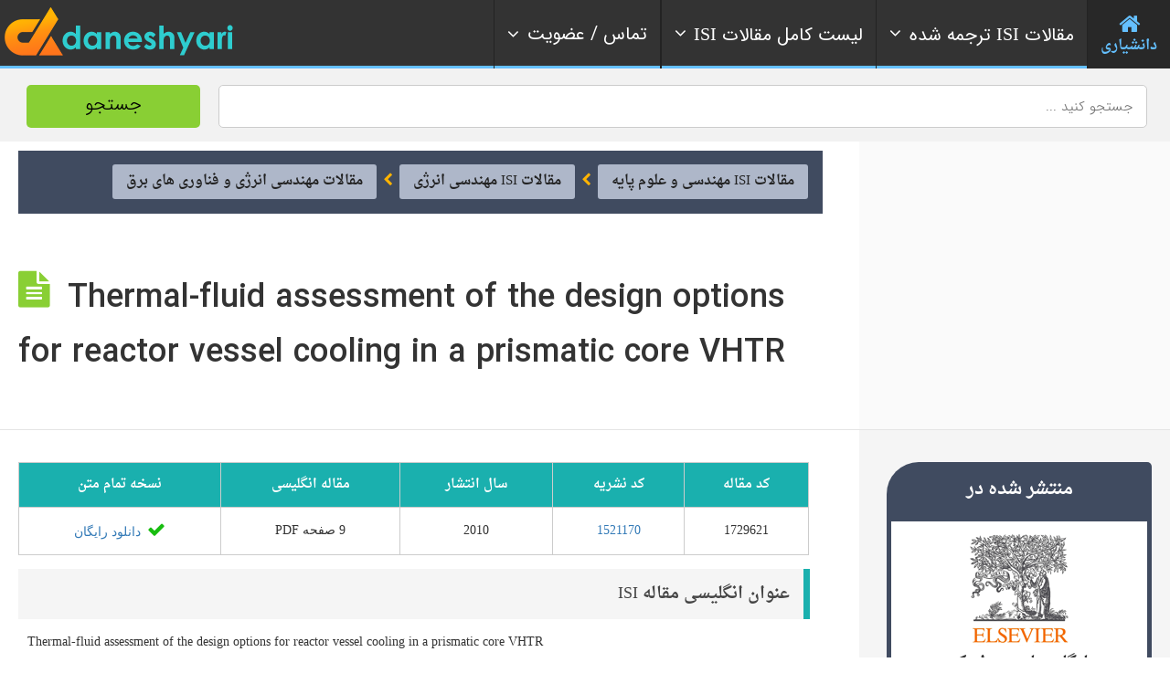

--- FILE ---
content_type: application/javascript; charset=utf-8
request_url: https://daneshyari.com/assets/js/jquery.carousel.js
body_size: 1941
content:
(function($,$window){"use strict";var Carousel=function(element,options){var elem=$(element);var obj=this;var settings=$.extend({},options.defaults,options.current);var interval;var glDirection="right";var glAutoplay=0;var glFading=0;var glInfinite=true;var time=5000;var visible;var moving=false;var item={};var carouselInit=function(){if(typeof settings.glInfinite!='undefined'){glInfinite=settings.glInfinite;}carouselTransform();carouselSetVisible();carouselResize();if(settings.layout=="box"){glAutoplay=typeof settings.boxEnableAutoplay!="undefined"?settings.boxEnableAutoplay:0;glFading=typeof settings.boxEnableFading!="undefined"?settings.boxEnableFading:0;}else if(settings.layout=="icon"){glAutoplay=typeof settings.iconEnableAutoplay!="undefined"?settings.iconEnableAutoplay:0;glFading=typeof settings.iconEnableFading!="undefined"?settings.iconEnableFading:0;}else{glAutoplay=typeof settings.listEnableAutoplay!="undefined"?settings.listEnableAutoplay:0;glFading=typeof settings.listEnableFading!="undefined"?settings.listEnableFading:0;}if(elem.hasClass('elm-testimonials')){carouselTransformItems();}carouselArrowsCreate();carouselArrowLeft();carouselArrowRight();if(glAutoplay!=0){carouselPlay();carouselHover();}if(glInfinite){var container=elem.find('.carousel-container');var items=container.find('.item').parent().clone();items.addClass('item-clone');container.append(items);container.prepend(container.find('.item:last').parent());container.css({'margin-left':-(item.width+item.gap)});}if(settings.layout!="icon"){elem.find('.loading').fadeOut('fast');}};var carouselTransformItems=function(){var height=carouselItemHeight();var container=elem.find('.carousel-container');container.children('div.item-box').each(function(){jQuery(this).find('.item-excerpt').height(height);});};var carouselItemHeight=function(){var height=0;var container=elem.find('.carousel-container');container.children('div.item-box').each(function(){var excerpt=jQuery(this).find('.item-excerpt');if(excerpt.height()>height){height=excerpt.height();}});return height;};var carouselTransform=function(){if(settings.layout!='icon'){elem.parent().parent().addClass('carousel-enabled');}item.count=elem.find('.carousel-item').length;carouselRefresh();};var carouselRefresh=function(){var container=elem.find('.carousel-container');container.removeAttr('style');container.find('.carousel-item').each(function(){$(this).removeAttr('style');});if(settings.layout=='icon'){item.width=parseInt(settings.iconBoxWidth);var itemFirst=container.find('.carousel-item').first();item.gap=parseInt(itemFirst.outerWidth(true)-itemFirst.width());visible=Math.round(elem.parent().width()/(item.width+item.gap));}else{item.width=parseInt(container.find('.carousel-item').first().width());item.gap=parseInt(container.find('.carousel-item').first().outerWidth(true)-item.width);visible=Math.floor(elem.parent().width()/(item.width+item.gap));container.find('.carousel-item').each(function(){$(this).css({'width':item.width,'margin-right':item.gap});});}container.width(parseInt((item.width+item.gap)*item.count));if(glInfinite){container.css({'margin-left':-(item.width+item.gap)});}carouselResetVisible();container.find('.carousel-item').css({'visibility':'visible'});};var carouselResize=function(){$window.resize(function(){carouselRefresh();});};var carouselSetVisible=function(){var container=elem.find('.carousel-container');container.find('.carousel-item').each(function(){$(this).removeClass('first-visible').removeClass('last-visible');});var firstVisible=parseInt(container.attr('data-first'));var lastVisible=parseInt(container.attr('data-first'))+(visible-1);carouselSetRange(firstVisible,'first-visible');carouselSetRange(lastVisible,'last-visible');};var carouselResetVisible=function(){var container=elem.find('.carousel-container');container.attr('data-first',1);carouselSetVisible();}
var carouselSetRange=function(id,htmlclass){elem.find('.carousel-item').each(function(){if(parseInt($(this).data('id'))==id){$(this).addClass(htmlclass);}});};var carouselPlay=function(){interval=setInterval(function(){carouselMoveAuto();},time);};var carouselStop=function(){clearInterval(interval);};var carouselFade=function(direction,multiplier){var container=elem.find('.carousel-container');switch(direction){case"left":if(glInfinite){moving=true;var counter=parseInt(container.attr('data-first'));var localScroll=parseInt((item.width+item.gap)*multiplier);var move=parseInt(container.css('margin-left'))+localScroll;container.animate({'opacity':0},250,function(){container.delay(500).animate({marginLeft:move},{queue:true,duration:100,complete:function(){container.find('div.item-box:first').before(container.find('div.item-box:last'));container.css({'margin-left':-(item.width+item.gap)});carouselSetVisible();container.delay(100).animate({'opacity':1},250,function(){moving=false;});}});});}else{var firstId=1;var firstVisibleId=parseInt(container.attr('data-first'));if(firstVisibleId>0){moving=true;if(multiplier>parseInt(firstVisibleId-firstId)){var localMult=firstVisibleId-firstId;}else{var localMult=multiplier;}var localScroll=parseInt((item.width+item.gap)*localMult);var move=parseInt(container.css('margin-left'))+localScroll;container.animate({marginLeft:move},{queue:true,duration:500,complete:function(){container.attr('data-first',parseInt(firstVisibleId-localMult));carouselSetVisible();moving=false;}});}}break;case"right":if(glInfinite){moving=true;var counter=parseInt(container.attr('data-first'));var localScroll=parseInt((item.width+item.gap)*multiplier);var move=parseInt(container.css('margin-left'))-localScroll;container.animate({'opacity':0},250,function(){container.delay(500).animate({marginLeft:move},{queue:true,duration:100,complete:function(){container.find('div.item-box:last').after(container.find('div.item-box:first'));container.css({'margin-left':-(item.width+item.gap)});carouselSetVisible();container.delay(100).animate({'opacity':1},250,function(){moving=false;});}});});}else{var firstId=parseInt(container.attr('data-first'));var lastId=parseInt(container.attr('data-last'));var lastVisibleId=parseInt(firstId+(visible-1));if(lastVisibleId<lastId){moving=true;if(multiplier>parseInt(lastId-lastVisibleId)){var localMult=lastId-lastVisibleId;}else{var localMult=multiplier;}var localScroll=parseInt((item.width+item.gap)*localMult);var move=parseInt(container.css('margin-left'))-localScroll;container.animate({marginLeft:move},{queue:true,duration:500,complete:function(){container.attr('data-first',parseInt(firstId+localMult));carouselSetVisible();moving=false;}});}}break;}};var carouselMove=function(direction,multiplier){var container=elem.find('.carousel-container');switch(direction){case"left":if(glInfinite){moving=true;var counter=parseInt(container.attr('data-first'));var localScroll=parseInt((item.width+item.gap)*multiplier);var move=parseInt(container.css('margin-left'))+localScroll;container.animate({marginLeft:move},{queue:true,duration:500,complete:function(){container.find('div.item-box:first').before(container.find('div.item-box:last'));container.css({'margin-left':-(item.width+item.gap)});carouselSetVisible();moving=false;}});}else{var firstId=1;var firstVisibleId=parseInt(container.attr('data-first'));if(firstVisibleId>0){moving=true;if(multiplier>parseInt(firstVisibleId-firstId)){var localMult=firstVisibleId-firstId;}else{var localMult=multiplier;}var localScroll=parseInt((item.width+item.gap)*localMult);var move=parseInt(container.css('margin-left'))+localScroll;container.animate({marginLeft:move},{queue:true,duration:500,complete:function(){container.attr('data-first',parseInt(firstVisibleId-localMult));carouselSetVisible();moving=false;}});}}break;case"right":if(glInfinite){moving=true;var counter=parseInt(container.attr('data-first'));var localScroll=parseInt((item.width+item.gap)*multiplier);var move=parseInt(container.css('margin-left'))-localScroll;container.animate({marginLeft:move},{queue:true,duration:500,complete:function(){container.find('div.item-box:last').after(container.find('div.item-box:first'));container.css({'margin-left':-(item.width+item.gap)});carouselSetVisible();moving=false;}});}else{var firstId=parseInt(container.attr('data-first'));var lastId=parseInt(container.attr('data-last'));var lastVisibleId=parseInt(firstId+(visible-1));if(lastVisibleId<lastId){moving=true;if(multiplier>parseInt(lastId-lastVisibleId)){var localMult=lastId-lastVisibleId;}else{var localMult=multiplier;}var localScroll=parseInt((item.width+item.gap)*localMult);var move=parseInt(container.css('margin-left'))-localScroll;container.animate({marginLeft:move},{queue:true,duration:500,complete:function(){container.attr('data-first',parseInt(firstId+localMult));carouselSetVisible();moving=false;}});}}break;}};var carouselMoveManual=function(index){var container=elem.find('.carousel-container');var firstVisibleElementId=parseInt(container.attr('data-first'));var lastVisibleElementId=parseInt(container.attr('data-first'))+visible-1;var allElements=container.attr('data-last');if(!glInfinite){if(glDirection=="right"){if(lastVisibleElementId==allElements){glDirection="left";}}else{if(firstVisibleElementId==1){glDirection="right";}}}if(glFading!=0){carouselFade(glDirection,index);}else{carouselMove(glDirection,index);}};var carouselMoveAuto=function(){if(moving==false){carouselMoveManual(1);}};var carouselHover=function(){elem.parent().hover(function(){carouselStop();},function(){carouselPlay();});};var carouselArrowsCreate=function(){var itemsCount=elem.find('.carousel-item.item').length;if(settings.layout=='box'){if(itemsCount<=(settings.boxColumns*settings.boxRows)&&!glInfinite){return;}}else{if(itemsCount<=settings.listColumns*settings.listRows&&!glInfinite){return;}}if(settings.layout=='icon'){var arrowLeft=elem.parent().parent().find('.carousel-arrow-left');var arrowRight=elem.parent().parent().find('.carousel-arrow-right');}else{var arrowLeft=elem.parent().find('.carousel-arrow-left');var arrowRight=elem.parent().find('.carousel-arrow-right');}if(arrowLeft.length>0&&arrowRight.length>0){arrowLeft.addClass('arrow arrow-left').show();arrowRight.addClass('arrow arrow-right').show();}else{elem.parent().append('<div class="carousel-arrows"><div class="standard-arrows"><div class="arrow arrow-left">&lt;</div><div class="arrow arrow-right">&gt;</div></div></div>');}};var carouselArrowLeft=function(){if(settings.layout=='icon'){elem.parent().parent().find('.carousel-arrows .arrow-left, .carousel-arrow-left').css({'cursor':'pointer'}).click(function(){if(moving==false){if(glFading!=0){carouselFade('left',1);}else{carouselMove('left',1);}}});}else{elem.parent().find('.carousel-arrows .arrow-left, .carousel-arrow-left').css({'cursor':'pointer'}).click(function(){if(moving==false){if(glFading!=0){carouselFade('left',1);}else{carouselMove('left',1);}}});}};var carouselArrowRight=function(){if(settings.layout=='icon'){elem.parent().parent().find('.carousel-arrows .arrow-right, .carousel-arrow-right').css({'cursor':'pointer'}).click(function(){if(moving==false){if(glFading!=0){carouselFade('right',1);}else{carouselMove('right',1);}}});}else{elem.parent().find('.carousel-arrows .arrow-right, .carousel-arrow-right').css({'cursor':'pointer'}).click(function(){if(moving==false){if(glFading!=0){carouselFade('right',1);}else{carouselMove('right',1);}}});}};if(settings.layout=='icon'){elem.parent().parent().parent().parent().addClass('carousel-enabled');var itemFirst=elem.find('.carousel-container .carousel-item').first();var itemGap=parseInt(itemFirst.outerWidth(true)-itemFirst.width());if(((elem.find('.carousel-item').length/2)*(parseInt(settings.iconBoxWidth)+itemGap)-itemGap>elem.width())){var widthHack=Math.floor(elem.width()/(parseInt(settings.iconBoxWidth)+itemGap))*(parseInt(settings.iconBoxWidth)+itemGap);elem.width(widthHack-itemGap);carouselInit();}else{elem.parent().parent().parent().parent().removeClass('carousel-enabled');elem.parent().parent().parent().parent().addClass('carousel-disabled');}elem.parent().css({'width':'auto'});elem.find('.loading').fadeOut('fast');}else{carouselInit();}};$.fn.carousel=function(options){return this.each(function(){var element=$(this);if(element.data('carousel'))return;var carousel=new Carousel(this,options);element.data('carousel',carousel);});};})(jQuery,jQuery(window));

--- FILE ---
content_type: application/javascript; charset=utf-8
request_url: https://daneshyari.com/assets/navigation.js
body_size: 648
content:
/*global jQuery*/
/*global document*/
jQuery(document).ready(function ($) {

    // variables
    'use strict';
    var Options,
        get_options,
        bt1 = true,
        bt2 = true,
        bt3 = true,
        bt4 = true,
        bt5 = true,
        bt6 = true,
        bt7 = true,
        bt8 = true,
        bt9 = true,
        bt10 = true,
        bt11 = true,
        bt12 = true;

    // object
    Options = (function () {

        // constructor
        Options = function Options(a, b, c, d, e, f, g, h, i, j, k, l, m, n) {
            this.menu_width = a;
            this.items_text_align = b;
            this.items_direction = c;
            this.items_indicator_icon = d;
            this.description_hide = e;
            this.vertical_lines_hide = f;
            this.search_bar_hide = g;
            this.menu_top_fixed = h;
            this.transparent = i;
            this.logo_hide = j;
            this.logo_align = k;
            this.sticky_header = l;
            this.sticky_header_animation = m;
            this.drop_down_trigger = n;
        };

        // classes
        Options.prototype.options_change = function () {
            // call menu plugin
            $('#menu-1').megaMenu({
                // DESKTOP VIEW SETTINGS
                menu_width                  : '100%', // 1280,
                items_text_align            : this.items_text_align, // 'left',
                items_direction             : this.items_direction, // 'normal',
                items_indicator_icon        : this.items_indicator_icon, // 'fa-angle-down',
                description_hide            : false, // false,
                vertical_lines_hide         : this.vertical_lines_hide, // false,
                outside_click_drop_down_hide: true,
                search_bar_hide             : true, // false,
                elements_animation          : 'sweep-to-left',
                menu_top_fixed              : true, // false,
                transparent                 : this.transparent, // 1,
                // LOGO SETTINGS
                logo_hide                   : this.logo_hide, // false,
                logo_align                  : 'left', // 'left',
                // DROP DOWN SETTINGS
                drop_down_show_trigger      : this.drop_down_trigger, // 'hover',
                drop_down_hide_trigger      : this.drop_down_trigger, // 'hover',
                drop_down_show_delay        : 200,
                drop_down_hide_delay        : 10,
                // STICKY HEADER SETTINGS
                sticky_header               : this.sticky_header, // false,
                sticky_header_height        : 500,
                un_sticky_header_height     : 100,
                sticky_header_animation     : this.sticky_header_animation // 'fade'
            });
        };

        // return options
        return Options;
    }());

    // call object
    get_options = new Options();
    // call functions
    get_options.options_change();

});